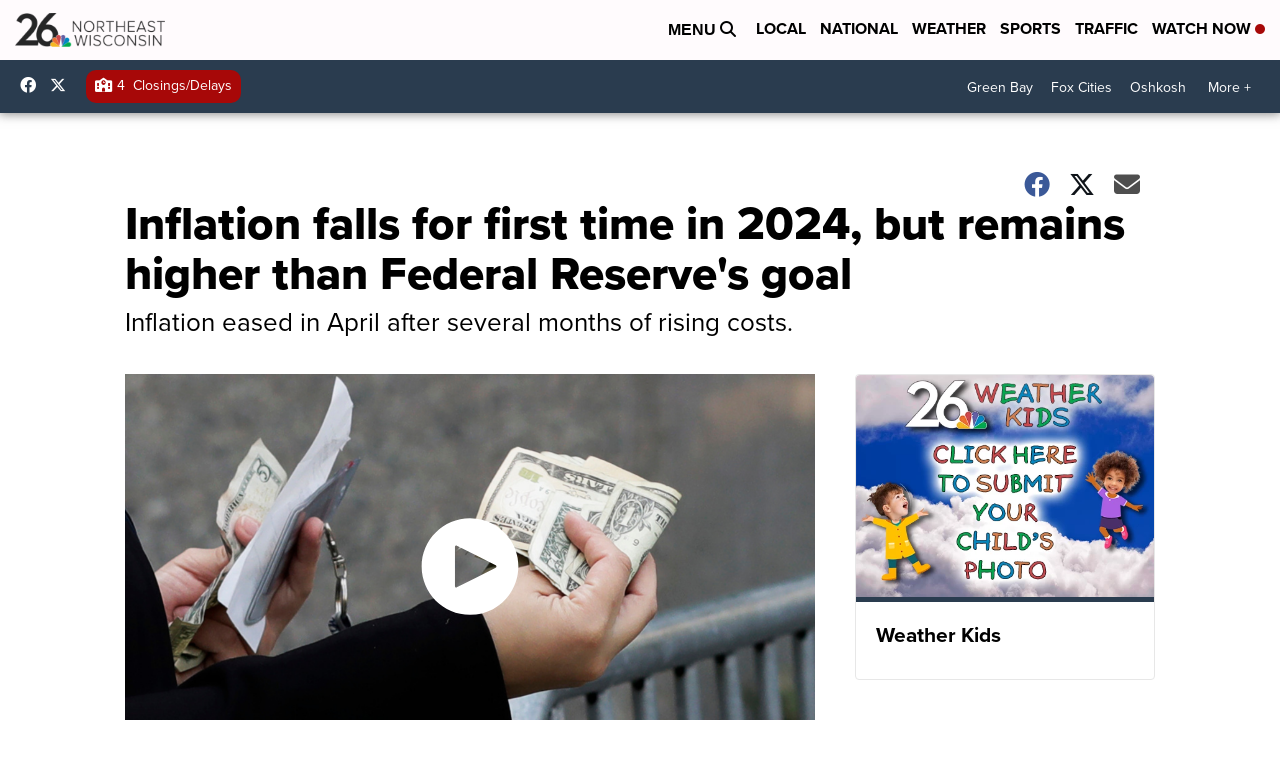

--- FILE ---
content_type: application/javascript; charset=utf-8
request_url: https://fundingchoicesmessages.google.com/f/AGSKWxV93QGoS5eUgE9kFaL45lrwvfn5ty5ulFFQxiEY4d77DFfWgLbGzhXEDThQD7Y_UYoCbM_vkyt92eR54ClqbYlYd7yLnbHanQ9Dbuw0XaYZSYca9yGZOqPE0fxAZcsn2YTdaVFdnVnj7WgnseB5g4oOTUBud-AzztN-weElprs6LXvGL_JWxn2pZ6it/_/468xads./adxsite.-ad03./yads-&adbannerid=
body_size: -1289
content:
window['bac2865b-9b9f-4274-ba0a-fd33ed3c88a4'] = true;